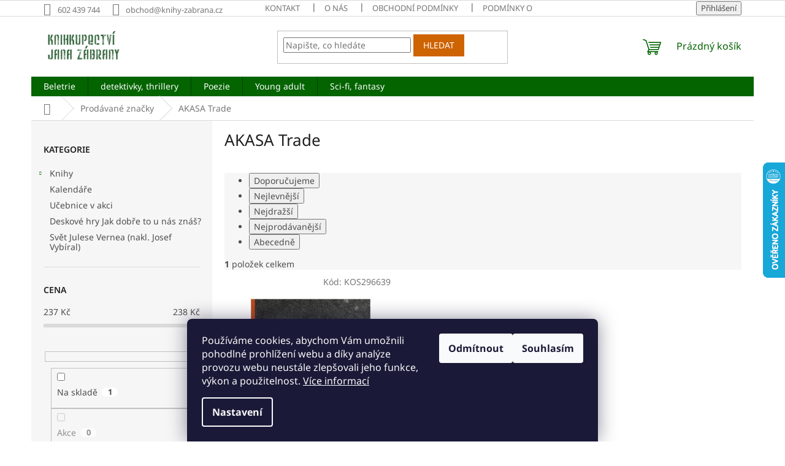

--- FILE ---
content_type: text/html; charset=utf-8
request_url: https://www.knihy-zabrana.cz/znacka/akasa-trade/
body_size: 18124
content:
<!doctype html><html lang="cs" dir="ltr" class="header-background-light external-fonts-loaded"><head><meta charset="utf-8" /><meta name="viewport" content="width=device-width,initial-scale=1" /><title>AKASA Trade - Knihkupectví Jana Zábrany</title><link rel="preconnect" href="https://cdn.myshoptet.com" /><link rel="dns-prefetch" href="https://cdn.myshoptet.com" /><link rel="preload" href="https://cdn.myshoptet.com/prj/dist/master/cms/libs/jquery/jquery-1.11.3.min.js" as="script" /><link href="https://cdn.myshoptet.com/prj/dist/master/cms/templates/frontend_templates/shared/css/font-face/noto-sans.css" rel="stylesheet"><link href="https://cdn.myshoptet.com/prj/dist/master/shop/dist/font-shoptet-11.css.62c94c7785ff2cea73b2.css" rel="stylesheet"><script>
dataLayer = [];
dataLayer.push({'shoptet' : {
    "pageId": -24,
    "pageType": "article",
    "currency": "CZK",
    "currencyInfo": {
        "decimalSeparator": ",",
        "exchangeRate": 1,
        "priceDecimalPlaces": 2,
        "symbol": "K\u010d",
        "symbolLeft": 0,
        "thousandSeparator": " "
    },
    "language": "cs",
    "projectId": 514318,
    "cartInfo": {
        "id": null,
        "freeShipping": false,
        "freeShippingFrom": 1500,
        "leftToFreeGift": {
            "formattedPrice": "0 K\u010d",
            "priceLeft": 0
        },
        "freeGift": false,
        "leftToFreeShipping": {
            "priceLeft": 1500,
            "dependOnRegion": 0,
            "formattedPrice": "1 500 K\u010d"
        },
        "discountCoupon": [],
        "getNoBillingShippingPrice": {
            "withoutVat": 0,
            "vat": 0,
            "withVat": 0
        },
        "cartItems": [],
        "taxMode": "ORDINARY"
    },
    "cart": [],
    "customer": {
        "priceRatio": 1,
        "priceListId": 1,
        "groupId": null,
        "registered": false,
        "mainAccount": false
    }
}});
dataLayer.push({'cookie_consent' : {
    "marketing": "denied",
    "analytics": "denied"
}});
document.addEventListener('DOMContentLoaded', function() {
    shoptet.consent.onAccept(function(agreements) {
        if (agreements.length == 0) {
            return;
        }
        dataLayer.push({
            'cookie_consent' : {
                'marketing' : (agreements.includes(shoptet.config.cookiesConsentOptPersonalisation)
                    ? 'granted' : 'denied'),
                'analytics': (agreements.includes(shoptet.config.cookiesConsentOptAnalytics)
                    ? 'granted' : 'denied')
            },
            'event': 'cookie_consent'
        });
    });
});
</script>
<meta property="og:type" content="website"><meta property="og:site_name" content="knihy-zabrana.cz"><meta property="og:url" content="https://www.knihy-zabrana.cz/znacka/akasa-trade/"><meta property="og:title" content="AKASA Trade - Knihkupectví Jana Zábrany"><meta name="author" content="Rodinné knihkupectví Jana Zábrany"><meta name="web_author" content="Shoptet.cz"><meta name="dcterms.rightsHolder" content="www.knihy-zabrana.cz"><meta name="robots" content="index,follow"><meta property="og:image" content="https://cdn.myshoptet.com/usr/www.knihy-zabrana.cz/user/logos/logo_male.png?t=1768558710"><meta property="og:description" content="AKASA Trade"><meta name="description" content="AKASA Trade"><style>:root {--color-primary: #036400;--color-primary-h: 118;--color-primary-s: 100%;--color-primary-l: 20%;--color-primary-hover: #036400;--color-primary-hover-h: 118;--color-primary-hover-s: 100%;--color-primary-hover-l: 20%;--color-secondary: #036400;--color-secondary-h: 118;--color-secondary-s: 100%;--color-secondary-l: 20%;--color-secondary-hover: #048000;--color-secondary-hover-h: 118;--color-secondary-hover-s: 100%;--color-secondary-hover-l: 25%;--color-tertiary: #ce6301;--color-tertiary-h: 29;--color-tertiary-s: 99%;--color-tertiary-l: 41%;--color-tertiary-hover: #ce6301;--color-tertiary-hover-h: 29;--color-tertiary-hover-s: 99%;--color-tertiary-hover-l: 41%;--color-header-background: #ffffff;--template-font: "Noto Sans";--template-headings-font: "Noto Sans";--header-background-url: none;--cookies-notice-background: #1A1937;--cookies-notice-color: #F8FAFB;--cookies-notice-button-hover: #f5f5f5;--cookies-notice-link-hover: #27263f;--templates-update-management-preview-mode-content: "Náhled aktualizací šablony je aktivní pro váš prohlížeč."}</style>
    
    <link href="https://cdn.myshoptet.com/prj/dist/master/shop/dist/main-11.less.fcb4a42d7bd8a71b7ee2.css" rel="stylesheet" />
                <link href="https://cdn.myshoptet.com/prj/dist/master/shop/dist/mobile-header-v1-11.less.1ee105d41b5f713c21aa.css" rel="stylesheet" />
    
    <script>var shoptet = shoptet || {};</script>
    <script src="https://cdn.myshoptet.com/prj/dist/master/shop/dist/main-3g-header.js.05f199e7fd2450312de2.js"></script>
<!-- User include --><!-- api 498(150) html code header -->
<script async src="https://scripts.luigisbox.tech/LBX-399664.js"></script><script type="text/javascript">const isPlpEnabled = sessionStorage.getItem('lbPlpEnabled') === 'true';if (isPlpEnabled) {const style = document.createElement("style");style.type = "text/css";style.id = "lb-plp-style";style.textContent = `body.type-category #content-wrapper,body.type-search #content-wrapper,body.type-category #content,body.type-search #content,body.type-category #content-in,body.type-search #content-in,body.type-category #main-in,body.type-search #main-in {min-height: 100vh;}body.type-category #content-wrapper > *,body.type-search #content-wrapper > *,body.type-category #content > *,body.type-search #content > *,body.type-category #content-in > *,body.type-search #content-in > *,body.type-category #main-in > *,body.type-search #main-in > * {display: none;}`;document.head.appendChild(style);}</script>
<!-- service 1794(1365) html code header -->
<link rel="stylesheet" href="https://cdn.myshoptet.com/addons/mrdomaci/upsell_frontend/styles.header.min.css?d67d0486010efd97447a024f3c5df5e49e9aef99">
<!-- project html code header -->
<style>
.box-section2 {
background-color: #f0faeb !important;
}
.type-detail .sold-out {
  display: none;
}
</style>
<!-- /User include --><link rel="shortcut icon" href="/favicon.ico" type="image/x-icon" /><link rel="canonical" href="https://www.knihy-zabrana.cz/znacka/akasa-trade/" />    <script>
        var _hwq = _hwq || [];
        _hwq.push(['setKey', 'F7664122962BB7DCE200AFFF59698756']);
        _hwq.push(['setTopPos', '200']);
        _hwq.push(['showWidget', '22']);
        (function() {
            var ho = document.createElement('script');
            ho.src = 'https://cz.im9.cz/direct/i/gjs.php?n=wdgt&sak=F7664122962BB7DCE200AFFF59698756';
            var s = document.getElementsByTagName('script')[0]; s.parentNode.insertBefore(ho, s);
        })();
    </script>
    <!-- Global site tag (gtag.js) - Google Analytics -->
    <script async src="https://www.googletagmanager.com/gtag/js?id=G-GYHFT16M6V"></script>
    <script>
        
        window.dataLayer = window.dataLayer || [];
        function gtag(){dataLayer.push(arguments);}
        

                    console.debug('default consent data');

            gtag('consent', 'default', {"ad_storage":"denied","analytics_storage":"denied","ad_user_data":"denied","ad_personalization":"denied","wait_for_update":500});
            dataLayer.push({
                'event': 'default_consent'
            });
        
        gtag('js', new Date());

        
                gtag('config', 'G-GYHFT16M6V', {"groups":"GA4","send_page_view":false,"content_group":"article","currency":"CZK","page_language":"cs"});
        
        
        
        
        
        
                    gtag('event', 'page_view', {"send_to":"GA4","page_language":"cs","content_group":"article","currency":"CZK"});
        
        
        
        
        
        
        
        
        
        
        
        
        
        document.addEventListener('DOMContentLoaded', function() {
            if (typeof shoptet.tracking !== 'undefined') {
                for (var id in shoptet.tracking.bannersList) {
                    gtag('event', 'view_promotion', {
                        "send_to": "UA",
                        "promotions": [
                            {
                                "id": shoptet.tracking.bannersList[id].id,
                                "name": shoptet.tracking.bannersList[id].name,
                                "position": shoptet.tracking.bannersList[id].position
                            }
                        ]
                    });
                }
            }

            shoptet.consent.onAccept(function(agreements) {
                if (agreements.length !== 0) {
                    console.debug('gtag consent accept');
                    var gtagConsentPayload =  {
                        'ad_storage': agreements.includes(shoptet.config.cookiesConsentOptPersonalisation)
                            ? 'granted' : 'denied',
                        'analytics_storage': agreements.includes(shoptet.config.cookiesConsentOptAnalytics)
                            ? 'granted' : 'denied',
                                                                                                'ad_user_data': agreements.includes(shoptet.config.cookiesConsentOptPersonalisation)
                            ? 'granted' : 'denied',
                        'ad_personalization': agreements.includes(shoptet.config.cookiesConsentOptPersonalisation)
                            ? 'granted' : 'denied',
                        };
                    console.debug('update consent data', gtagConsentPayload);
                    gtag('consent', 'update', gtagConsentPayload);
                    dataLayer.push(
                        { 'event': 'update_consent' }
                    );
                }
            });
        });
    </script>
</head><body class="desktop id--24 in-znacka template-11 type-manufacturer-detail multiple-columns-body columns-mobile-2 columns-3 ums_forms_redesign--off ums_a11y_category_page--on ums_discussion_rating_forms--off ums_flags_display_unification--on ums_a11y_login--on mobile-header-version-1"><noscript>
    <style>
        #header {
            padding-top: 0;
            position: relative !important;
            top: 0;
        }
        .header-navigation {
            position: relative !important;
        }
        .overall-wrapper {
            margin: 0 !important;
        }
        body:not(.ready) {
            visibility: visible !important;
        }
    </style>
    <div class="no-javascript">
        <div class="no-javascript__title">Musíte změnit nastavení vašeho prohlížeče</div>
        <div class="no-javascript__text">Podívejte se na: <a href="https://www.google.com/support/bin/answer.py?answer=23852">Jak povolit JavaScript ve vašem prohlížeči</a>.</div>
        <div class="no-javascript__text">Pokud používáte software na blokování reklam, může být nutné povolit JavaScript z této stránky.</div>
        <div class="no-javascript__text">Děkujeme.</div>
    </div>
</noscript>

        <div id="fb-root"></div>
        <script>
            window.fbAsyncInit = function() {
                FB.init({
//                    appId            : 'your-app-id',
                    autoLogAppEvents : true,
                    xfbml            : true,
                    version          : 'v19.0'
                });
            };
        </script>
        <script async defer crossorigin="anonymous" src="https://connect.facebook.net/cs_CZ/sdk.js"></script>    <div class="siteCookies siteCookies--bottom siteCookies--dark js-siteCookies" role="dialog" data-testid="cookiesPopup" data-nosnippet>
        <div class="siteCookies__form">
            <div class="siteCookies__content">
                <div class="siteCookies__text">
                    Používáme cookies, abychom Vám umožnili pohodlné prohlížení webu a díky analýze provozu webu neustále zlepšovali jeho funkce, výkon a použitelnost. <a href="/podminky-ochrany-osobnich-udaju/" target="_blank" rel="noopener noreferrer">Více informací</a>
                </div>
                <p class="siteCookies__links">
                    <button class="siteCookies__link js-cookies-settings" aria-label="Nastavení cookies" data-testid="cookiesSettings">Nastavení</button>
                </p>
            </div>
            <div class="siteCookies__buttonWrap">
                                    <button class="siteCookies__button js-cookiesConsentSubmit" value="reject" aria-label="Odmítnout cookies" data-testid="buttonCookiesReject">Odmítnout</button>
                                <button class="siteCookies__button js-cookiesConsentSubmit" value="all" aria-label="Přijmout cookies" data-testid="buttonCookiesAccept">Souhlasím</button>
            </div>
        </div>
        <script>
            document.addEventListener("DOMContentLoaded", () => {
                const siteCookies = document.querySelector('.js-siteCookies');
                document.addEventListener("scroll", shoptet.common.throttle(() => {
                    const st = document.documentElement.scrollTop;
                    if (st > 1) {
                        siteCookies.classList.add('siteCookies--scrolled');
                    } else {
                        siteCookies.classList.remove('siteCookies--scrolled');
                    }
                }, 100));
            });
        </script>
    </div>
<a href="#content" class="skip-link sr-only">Přejít na obsah</a><div class="overall-wrapper"><div class="user-action"><div class="container">
    <div class="user-action-in">
                    <div id="login" class="user-action-login popup-widget login-widget" role="dialog" aria-labelledby="loginHeading">
        <div class="popup-widget-inner">
                            <h2 id="loginHeading">Přihlášení k vašemu účtu</h2><div id="customerLogin"><form action="/action/Customer/Login/" method="post" id="formLoginIncluded" class="csrf-enabled formLogin" data-testid="formLogin"><input type="hidden" name="referer" value="" /><div class="form-group"><div class="input-wrapper email js-validated-element-wrapper no-label"><input type="email" name="email" class="form-control" autofocus placeholder="E-mailová adresa (např. jan@novak.cz)" data-testid="inputEmail" autocomplete="email" required /></div></div><div class="form-group"><div class="input-wrapper password js-validated-element-wrapper no-label"><input type="password" name="password" class="form-control" placeholder="Heslo" data-testid="inputPassword" autocomplete="current-password" required /><span class="no-display">Nemůžete vyplnit toto pole</span><input type="text" name="surname" value="" class="no-display" /></div></div><div class="form-group"><div class="login-wrapper"><button type="submit" class="btn btn-secondary btn-text btn-login" data-testid="buttonSubmit">Přihlásit se</button><div class="password-helper"><a href="/registrace/" data-testid="signup" rel="nofollow">Nová registrace</a><a href="/klient/zapomenute-heslo/" rel="nofollow">Zapomenuté heslo</a></div></div></div></form>
</div>                    </div>
    </div>

                            <div id="cart-widget" class="user-action-cart popup-widget cart-widget loader-wrapper" data-testid="popupCartWidget" role="dialog" aria-hidden="true">
    <div class="popup-widget-inner cart-widget-inner place-cart-here">
        <div class="loader-overlay">
            <div class="loader"></div>
        </div>
    </div>

    <div class="cart-widget-button">
        <a href="/kosik/" class="btn btn-conversion" id="continue-order-button" rel="nofollow" data-testid="buttonNextStep">Pokračovat do košíku</a>
    </div>
</div>
            </div>
</div>
</div><div class="top-navigation-bar" data-testid="topNavigationBar">

    <div class="container">

        <div class="top-navigation-contacts">
            <strong>Zákaznická podpora:</strong><a href="tel:602439744" class="project-phone" aria-label="Zavolat na 602439744" data-testid="contactboxPhone"><span>602 439 744</span></a><a href="mailto:obchod@knihy-zabrana.cz" class="project-email" data-testid="contactboxEmail"><span>obchod@knihy-zabrana.cz</span></a>        </div>

                            <div class="top-navigation-menu">
                <div class="top-navigation-menu-trigger"></div>
                <ul class="top-navigation-bar-menu">
                                            <li class="top-navigation-menu-item-865">
                            <a href="/clanky/kontakt/">Kontakt</a>
                        </li>
                                            <li class="top-navigation-menu-item-27">
                            <a href="/clanky/o-nas/">O nás</a>
                        </li>
                                            <li class="top-navigation-menu-item-39">
                            <a href="/clanky/obchodni-podminky/">Obchodní podmínky</a>
                        </li>
                                            <li class="top-navigation-menu-item-691">
                            <a href="/clanky/podminky-ochrany-osobnich-udaju/">Podmínky ochrany osobních údajů </a>
                        </li>
                                            <li class="top-navigation-menu-item-868">
                            <a href="/clanky/reklamace/">Reklamace a vrácení zboží</a>
                        </li>
                                    </ul>
                <ul class="top-navigation-bar-menu-helper"></ul>
            </div>
        
        <div class="top-navigation-tools top-navigation-tools--language">
            <div class="responsive-tools">
                <a href="#" class="toggle-window" data-target="search" aria-label="Hledat" data-testid="linkSearchIcon"></a>
                                                            <a href="#" class="toggle-window" data-target="login"></a>
                                                    <a href="#" class="toggle-window" data-target="navigation" aria-label="Menu" data-testid="hamburgerMenu"></a>
            </div>
                        <button class="top-nav-button top-nav-button-login toggle-window" type="button" data-target="login" aria-haspopup="dialog" aria-controls="login" aria-expanded="false" data-testid="signin"><span>Přihlášení</span></button>        </div>

    </div>

</div>
<header id="header"><div class="container navigation-wrapper">
    <div class="header-top">
        <div class="site-name-wrapper">
            <div class="site-name"><a href="/" data-testid="linkWebsiteLogo"><img src="https://cdn.myshoptet.com/usr/www.knihy-zabrana.cz/user/logos/logo_male.png" alt="Rodinné knihkupectví Jana Zábrany" fetchpriority="low" /></a></div>        </div>
        <div class="search" itemscope itemtype="https://schema.org/WebSite">
            <meta itemprop="headline" content="Prodávané značky"/><meta itemprop="url" content="https://www.knihy-zabrana.cz"/><meta itemprop="text" content="AKASA Trade"/>            <form action="/action/ProductSearch/prepareString/" method="post"
    id="formSearchForm" class="search-form compact-form js-search-main"
    itemprop="potentialAction" itemscope itemtype="https://schema.org/SearchAction" data-testid="searchForm">
    <fieldset>
        <meta itemprop="target"
            content="https://www.knihy-zabrana.cz/vyhledavani/?string={string}"/>
        <input type="hidden" name="language" value="cs"/>
        
            
<input
    type="search"
    name="string"
        class="query-input form-control search-input js-search-input"
    placeholder="Napište, co hledáte"
    autocomplete="off"
    required
    itemprop="query-input"
    aria-label="Vyhledávání"
    data-testid="searchInput"
>
            <button type="submit" class="btn btn-default" data-testid="searchBtn">Hledat</button>
        
    </fieldset>
</form>
        </div>
        <div class="navigation-buttons">
                
    <a href="/kosik/" class="btn btn-icon toggle-window cart-count" data-target="cart" data-hover="true" data-redirect="true" data-testid="headerCart" rel="nofollow" aria-haspopup="dialog" aria-expanded="false" aria-controls="cart-widget">
        
                <span class="sr-only">Nákupní košík</span>
        
            <span class="cart-price visible-lg-inline-block" data-testid="headerCartPrice">
                                    Prázdný košík                            </span>
        
    
            </a>
        </div>
    </div>
    <nav id="navigation" aria-label="Hlavní menu" data-collapsible="true"><div class="navigation-in menu"><ul class="menu-level-1" role="menubar" data-testid="headerMenuItems"><li class="menu-item-709" role="none"><a href="/beletrie/" data-testid="headerMenuItem" role="menuitem" aria-expanded="false"><b>Beletrie</b></a></li>
<li class="menu-item-769" role="none"><a href="/detektivky--thrillery/" data-testid="headerMenuItem" role="menuitem" aria-expanded="false"><b>detektivky, thrillery</b></a></li>
<li class="menu-item-718" role="none"><a href="/poezie/" data-testid="headerMenuItem" role="menuitem" aria-expanded="false"><b>Poezie</b></a></li>
<li class="menu-item-1122" role="none"><a href="/young-adult/" data-testid="headerMenuItem" role="menuitem" aria-expanded="false"><b>Young adult</b></a></li>
<li class="menu-item-766" role="none"><a href="/sci-fi--fantasy/" data-testid="headerMenuItem" role="menuitem" aria-expanded="false"><b>Sci-fi, fantasy</b></a></li>
<li class="appended-category menu-item-706 ext" role="none"><a href="/knihy/"><b>Knihy</b><span class="submenu-arrow" role="menuitem"></span></a><ul class="menu-level-2 menu-level-2-appended" role="menu"><li class="menu-item-1140" role="none"><a href="/audioknihy-2/" data-testid="headerMenuItem" role="menuitem"><span>Audioknihy</span></a></li><li class="menu-item-1143" role="none"><a href="/komiks-2/" data-testid="headerMenuItem" role="menuitem"><span>Komiks</span></a></li><li class="menu-item-1146" role="none"><a href="/humor-2/" data-testid="headerMenuItem" role="menuitem"><span>Humor</span></a></li><li class="menu-item-1156" role="none"><a href="/naucna-a-odborna-literatura/" data-testid="headerMenuItem" role="menuitem"><span>Naučná a odborná literatura</span></a></li><li class="menu-item-1192" role="none"><a href="/rodina--partnerstvi/" data-testid="headerMenuItem" role="menuitem"><span>Rodina, partnerství</span></a></li><li class="menu-item-709" role="none"><a href="/beletrie/" data-testid="headerMenuItem" role="menuitem"><span>Beletrie</span></a></li><li class="menu-item-745" role="none"><a href="/ucebnice/" data-testid="headerMenuItem" role="menuitem"><span>Učebnice</span></a></li><li class="menu-item-748" role="none"><a href="/hry--krizovky--hadanky/" data-testid="headerMenuItem" role="menuitem"><span>Hry, křížovky, hádanky</span></a></li><li class="menu-item-754" role="none"><a href="/publicistika/" data-testid="headerMenuItem" role="menuitem"><span>Publicistika</span></a></li><li class="menu-item-757" role="none"><a href="/filosofie-a-nabozenstvi/" data-testid="headerMenuItem" role="menuitem"><span>Filosofie a náboženství</span></a></li><li class="menu-item-760" role="none"><a href="/rodina--partnetrstvi/" data-testid="headerMenuItem" role="menuitem"><span>Rodina, partnetrství</span></a></li><li class="menu-item-763" role="none"><a href="/sport/" data-testid="headerMenuItem" role="menuitem"><span>Sport</span></a></li><li class="menu-item-772" role="none"><a href="/ezoterika/" data-testid="headerMenuItem" role="menuitem"><span>Ezoterika</span></a></li><li class="menu-item-742" role="none"><a href="/zdravi--medicina/" data-testid="headerMenuItem" role="menuitem"><span>Zdraví, medicína</span></a></li><li class="menu-item-739" role="none"><a href="/cestovani/" data-testid="headerMenuItem" role="menuitem"><span>Cestování</span></a></li><li class="menu-item-718" role="none"><a href="/poezie/" data-testid="headerMenuItem" role="menuitem"><span>Poezie</span></a></li><li class="menu-item-721" role="none"><a href="/pro-deti-a-mladez/" data-testid="headerMenuItem" role="menuitem"><span>Pro děti a mládež</span></a></li><li class="menu-item-724" role="none"><a href="/umeni/" data-testid="headerMenuItem" role="menuitem"><span>Umění</span></a></li><li class="menu-item-727" role="none"><a href="/faktografie-a-historie/" data-testid="headerMenuItem" role="menuitem"><span>Faktografie a historie</span></a></li><li class="menu-item-730" role="none"><a href="/kucharky-a-napoje/" data-testid="headerMenuItem" role="menuitem"><span>Kuchařky a nápoje</span></a></li><li class="menu-item-733" role="none"><a href="/osobnosti-a-osudy/" data-testid="headerMenuItem" role="menuitem"><span>Osobnosti a osudy</span></a></li><li class="menu-item-736" role="none"><a href="/vychova-a-pedagogika/" data-testid="headerMenuItem" role="menuitem"><span>Výchova a pedagogika</span></a></li><li class="menu-item-778" role="none"><a href="/zpevniky--hudebniny/" data-testid="headerMenuItem" role="menuitem"><span>Zpěvníky, hudebniny</span></a></li></ul></li><li class="appended-category menu-item-1259" role="none"><a href="/kalendare/"><b>Kalendáře</b></a></li><li class="appended-category menu-item-1261" role="none"><a href="/akce-jazykove-ucebnice/"><b>Učebnice v akci</b></a></li><li class="appended-category menu-item-1268" role="none"><a href="/deskove-hry/"><b>Deskové hry Jak dobře to u nás znáš?</b></a></li><li class="appended-category menu-item-1280" role="none"><a href="/svet-julese-vernea--nakl--josef-vybiral/"><b>Svět Julese Vernea (nakl. Josef Vybíral)</b></a></li></ul>
    <ul class="navigationActions" role="menu">
                            <li role="none">
                                    <a href="/login/?backTo=%2Fznacka%2Fakasa-trade%2F" rel="nofollow" data-testid="signin" role="menuitem"><span>Přihlášení</span></a>
                            </li>
                        </ul>
</div><span class="navigation-close"></span></nav><div class="menu-helper" data-testid="hamburgerMenu"><span>Více</span></div>
</div></header><!-- / header -->


                    <div class="container breadcrumbs-wrapper">
            <div class="breadcrumbs navigation-home-icon-wrapper" itemscope itemtype="https://schema.org/BreadcrumbList">
                                                                            <span id="navigation-first" data-basetitle="Rodinné knihkupectví Jana Zábrany" itemprop="itemListElement" itemscope itemtype="https://schema.org/ListItem">
                <a href="/" itemprop="item" class="navigation-home-icon"><span class="sr-only" itemprop="name">Domů</span></a>
                <span class="navigation-bullet">/</span>
                <meta itemprop="position" content="1" />
            </span>
                                <span id="navigation-1" itemprop="itemListElement" itemscope itemtype="https://schema.org/ListItem">
                <a href="/clanky/znacka/" itemprop="item" data-testid="breadcrumbsSecondLevel"><span itemprop="name">Prodávané značky</span></a>
                <span class="navigation-bullet">/</span>
                <meta itemprop="position" content="2" />
            </span>
                                            <span id="navigation-2" itemprop="itemListElement" itemscope itemtype="https://schema.org/ListItem" data-testid="breadcrumbsLastLevel">
                <meta itemprop="item" content="https://www.knihy-zabrana.cz/znacka/akasa-trade/" />
                <meta itemprop="position" content="3" />
                <span itemprop="name" data-title="AKASA Trade">AKASA Trade</span>
            </span>
            </div>
        </div>
    
<div id="content-wrapper" class="container content-wrapper">
    
    <div class="content-wrapper-in">
                                                <aside class="sidebar sidebar-left"  data-testid="sidebarMenu">
                                                                                                <div class="sidebar-inner">
                                                                                                        <div class="box box-bg-variant box-categories">    <div class="skip-link__wrapper">
        <span id="categories-start" class="skip-link__target js-skip-link__target sr-only" tabindex="-1">&nbsp;</span>
        <a href="#categories-end" class="skip-link skip-link--start sr-only js-skip-link--start">Přeskočit kategorie</a>
    </div>

<h4>Kategorie</h4>


<div id="categories"><div class="categories cat-01 expandable external" id="cat-706"><div class="topic"><a href="/knihy/">Knihy<span class="cat-trigger">&nbsp;</span></a></div>

    </div><div class="categories cat-02 expanded" id="cat-1259"><div class="topic"><a href="/kalendare/">Kalendáře<span class="cat-trigger">&nbsp;</span></a></div></div><div class="categories cat-01 expanded" id="cat-1261"><div class="topic"><a href="/akce-jazykove-ucebnice/">Učebnice v akci<span class="cat-trigger">&nbsp;</span></a></div></div><div class="categories cat-02 expanded" id="cat-1268"><div class="topic"><a href="/deskove-hry/">Deskové hry Jak dobře to u nás znáš?<span class="cat-trigger">&nbsp;</span></a></div></div><div class="categories cat-01 expanded" id="cat-1280"><div class="topic"><a href="/svet-julese-vernea--nakl--josef-vybiral/">Svět Julese Vernea (nakl. Josef Vybíral)<span class="cat-trigger">&nbsp;</span></a></div></div>        </div>

    <div class="skip-link__wrapper">
        <a href="#categories-start" class="skip-link skip-link--end sr-only js-skip-link--end" tabindex="-1" hidden>Přeskočit kategorie</a>
        <span id="categories-end" class="skip-link__target js-skip-link__target sr-only" tabindex="-1">&nbsp;</span>
    </div>
</div>
                                                                                                            <div class="box box-bg-default box-sm box-filters"><div id="filters-default-position" data-filters-default-position="left"></div><div class="filters-wrapper"><div class="filters-unveil-button-wrapper" data-testid='buttonOpenFilter'><a href="#" class="btn btn-default unveil-button" data-unveil="filters" data-text="Zavřít filtr">Otevřít filtr </a></div><div id="filters" class="filters"><div class="slider-wrapper"><h4><span>Cena</span></h4><div class="slider-header"><span class="from"><span id="min">237</span> Kč</span><span class="to"><span id="max">238</span> Kč</span></div><div class="slider-content"><div id="slider" class="param-price-filter"></div></div><span id="currencyExchangeRate" class="no-display">1</span><span id="categoryMinValue" class="no-display">237</span><span id="categoryMaxValue" class="no-display">238</span></div><form action="/action/ProductsListing/setPriceFilter/" method="post" id="price-filter-form"><fieldset id="price-filter"><input type="hidden" value="237" name="priceMin" id="price-value-min" /><input type="hidden" value="238" name="priceMax" id="price-value-max" /><input type="hidden" name="referer" value="/znacka/akasa-trade/" /></fieldset></form><div class="filter-sections"><div class="filter-section filter-section-boolean"><div class="param-filter-top"><form action="/action/ProductsListing/setStockFilter/" method="post"><fieldset><div><input type="checkbox" value="1" name="stock" id="stock" data-url="https://www.knihy-zabrana.cz/znacka/akasa-trade/?stock=1" data-filter-id="1" data-filter-code="stock"  autocomplete="off" /><label for="stock" class="filter-label">Na skladě <span class="filter-count">1</span></label></div><input type="hidden" name="referer" value="/znacka/akasa-trade/" /></fieldset></form><form action="/action/ProductsListing/setDoubledotFilter/" method="post"><fieldset><div><input data-url="https://www.knihy-zabrana.cz/znacka/akasa-trade/?dd=1" data-filter-id="1" data-filter-code="dd" type="checkbox" name="dd[]" id="dd[]1" value="1"  disabled="disabled" autocomplete="off" /><label for="dd[]1" class="filter-label disabled ">Akce<span class="filter-count">0</span></label></div><div><input data-url="https://www.knihy-zabrana.cz/znacka/akasa-trade/?dd=2" data-filter-id="2" data-filter-code="dd" type="checkbox" name="dd[]" id="dd[]2" value="2"  disabled="disabled" autocomplete="off" /><label for="dd[]2" class="filter-label disabled ">Novinka<span class="filter-count">0</span></label></div><div><input data-url="https://www.knihy-zabrana.cz/znacka/akasa-trade/?dd=3" data-filter-id="3" data-filter-code="dd" type="checkbox" name="dd[]" id="dd[]3" value="3"  disabled="disabled" autocomplete="off" /><label for="dd[]3" class="filter-label disabled ">Tip<span class="filter-count">0</span></label></div><input type="hidden" name="referer" value="/znacka/akasa-trade/" /></fieldset></form></div></div></div></div></div></div>
                                                                                                                                        <div class="box box-bg-variant box-sm box-section4">
                            
        <h4><span>MIMOBĚŽNĚ</span></h4>
                    <div class="news-item-widget">
                                <h5 >
                <a href="/rubriky/mimobezne/https-www-knihy-zabrana-cz-znacka-trystero-/" target="_blank">nakladatelství TRYSTERO</a></h5>
                                            </div>
                    <div class="news-item-widget">
                                <h5 >
                <a href="https://www.knihy-zabrana.cz/znacka/archizoom-books/" target="_blank">Archizoom Books</a></h5>
                                            </div>
                    <div class="news-item-widget">
                                <h5 >
                <a href="/rubriky/mimobezne/nakladatelstvi-adolescent/" target="_blank">Nakladatelství Adolescent</a></h5>
                                            </div>
                            <a class="btn btn-default" href="/rubriky/mimobezne/">Archiv</a>
            

                    </div>
                                                                                                                                                                                                                                    <div class="box box-bg-default box-sm box-facebook">            <div id="facebookWidget">
            <h4><span>Facebook</span></h4>
            <div class="fb-page" data-href="https://www.facebook.com/Knihkupectv%C3%AD-Jana-Z%C3%A1brany-282016371963351" data-hide-cover="true" data-show-facepile="true" data-show-posts="true" data-width="300" data-height="398" style="overflow:hidden"><div class="fb-xfbml-parse-ignore"><blockquote cite="https://www.facebook.com/Knihkupectv%C3%AD-Jana-Z%C3%A1brany-282016371963351"><a href="https://www.facebook.com/Knihkupectv%C3%AD-Jana-Z%C3%A1brany-282016371963351">Rodinné knihkupectví Jana Zábrany</a></blockquote></div></div>

        </div>
    </div>
                                                                                                            <div class="box box-bg-variant box-sm box-instagram">            <h4><span>Instagram</span></h4>
        <div class="instagram-widget columns-3">
            <a href="https://www.instagram.com/p/DS1wKymjaTl/" target="_blank">
            <img
                                    src="[data-uri]"
                                            data-src="https://cdn.myshoptet.com/usr/www.knihy-zabrana.cz/user/system/instagram/320_607627030_1304619261470395_5937883187729962757_n.jpg"
                                                    alt="Milí přátelé, rádi bychom vám oznámili pracovní dobu našeho kamenného Knihkupectví Jana Zábrany v příštích dnech: PONDĚLÍ..."
                                    data-thumbnail-small="https://cdn.myshoptet.com/usr/www.knihy-zabrana.cz/user/system/instagram/320_607627030_1304619261470395_5937883187729962757_n.jpg"
                    data-thumbnail-medium="https://cdn.myshoptet.com/usr/www.knihy-zabrana.cz/user/system/instagram/658_607627030_1304619261470395_5937883187729962757_n.jpg"
                            />
        </a>
            <a href="https://www.instagram.com/p/DSJ3wvcDdOW/" target="_blank">
            <img
                                    src="[data-uri]"
                                            data-src="https://cdn.myshoptet.com/usr/www.knihy-zabrana.cz/user/system/instagram/320_598361577_1292469972685324_9070057150798394561_n.jpg"
                                                    alt="Štědrý den je za rohem a už nás čekají jen dvě neděle... STŘÍBRNÁ🥈 a ZLATÁ🥇. Obě tyto neděle máme pro vás naše..."
                                    data-thumbnail-small="https://cdn.myshoptet.com/usr/www.knihy-zabrana.cz/user/system/instagram/320_598361577_1292469972685324_9070057150798394561_n.jpg"
                    data-thumbnail-medium="https://cdn.myshoptet.com/usr/www.knihy-zabrana.cz/user/system/instagram/658_598361577_1292469972685324_9070057150798394561_n.jpg"
                            />
        </a>
            <a href="https://www.instagram.com/p/DR32NzeCK0K/" target="_blank">
            <img
                                    src="[data-uri]"
                                            data-src="https://cdn.myshoptet.com/usr/www.knihy-zabrana.cz/user/system/instagram/320_594957686_1287485303183791_7973984194389550097_n.jpg"
                                                    alt="Mohly obyčejné kočky zasáhnout do leteckých soubojů druhé světové války? Jasně že mohly! A dokonce zásadně! Podle nás,..."
                                    data-thumbnail-small="https://cdn.myshoptet.com/usr/www.knihy-zabrana.cz/user/system/instagram/320_594957686_1287485303183791_7973984194389550097_n.jpg"
                    data-thumbnail-medium="https://cdn.myshoptet.com/usr/www.knihy-zabrana.cz/user/system/instagram/658_594957686_1287485303183791_7973984194389550097_n.jpg"
                            />
        </a>
            <a href="https://www.instagram.com/p/DRl7hMjj5QY/" target="_blank">
            <img
                                    src="[data-uri]"
                                            data-src="https://cdn.myshoptet.com/usr/www.knihy-zabrana.cz/user/system/instagram/320_590751172_1282595287006126_894389759330025987_n.jpg"
                                                    alt="Dnes je prý v některých krámech Blek Frajdý⚫️. Jakože jindy a jinam ani lidé nemají chodit. No, v našem rodinném..."
                                    data-thumbnail-small="https://cdn.myshoptet.com/usr/www.knihy-zabrana.cz/user/system/instagram/320_590751172_1282595287006126_894389759330025987_n.jpg"
                    data-thumbnail-medium="https://cdn.myshoptet.com/usr/www.knihy-zabrana.cz/user/system/instagram/658_590751172_1282595287006126_894389759330025987_n.jpg"
                            />
        </a>
            <a href="https://www.instagram.com/p/DQ3lMXnjfNq/" target="_blank">
            <img
                                    src="[data-uri]"
                                            data-src="https://cdn.myshoptet.com/usr/www.knihy-zabrana.cz/user/system/instagram/320_581219811_1268736918391963_6810375980646818667_n.jpg"
                                                    alt="VÁCLAV HAVEL v komiksu, DANA DRÁBOVÁ v rozhovoru a JO NESBO v románovém psychopekle. hezký čas padajícího listí vám přeje..."
                                    data-thumbnail-small="https://cdn.myshoptet.com/usr/www.knihy-zabrana.cz/user/system/instagram/320_581219811_1268736918391963_6810375980646818667_n.jpg"
                    data-thumbnail-medium="https://cdn.myshoptet.com/usr/www.knihy-zabrana.cz/user/system/instagram/658_581219811_1268736918391963_6810375980646818667_n.jpg"
                            />
        </a>
            <a href="https://www.instagram.com/p/DQ2BJweDbn5/" target="_blank">
            <img
                                    src="[data-uri]"
                                            data-src="https://cdn.myshoptet.com/usr/www.knihy-zabrana.cz/user/system/instagram/320_581143859_1268752735057048_2703237289096824262_n.jpg"
                                                    alt="VÁCLAV HAVEL v komiksu, DANA DRÁBOVÁ v rozhovoru, JO NESBO v psychopekle. Krásný čas padajícího listí vám přeje vaše..."
                                    data-thumbnail-small="https://cdn.myshoptet.com/usr/www.knihy-zabrana.cz/user/system/instagram/320_581143859_1268752735057048_2703237289096824262_n.jpg"
                    data-thumbnail-medium="https://cdn.myshoptet.com/usr/www.knihy-zabrana.cz/user/system/instagram/658_581143859_1268752735057048_2703237289096824262_n.jpg"
                            />
        </a>
            <a href="https://www.instagram.com/p/DOgQNIxjMzv/" target="_blank">
            <img
                                    src="[data-uri]"
                                            data-src="https://cdn.myshoptet.com/usr/www.knihy-zabrana.cz/user/system/instagram/320_545945916_1219365796662409_4544142353163535021_n.jpg"
                                                    alt="ZÁBRANOVO A MAGOROVO ZÁŘÍ PŘEDSTAVUJEME: 𝐌𝐨𝐧𝐢𝐤𝐚 𝐍𝐚𝐜̌𝐞𝐯𝐚 🎶 🕗𝐨𝐝 𝟐𝟎 𝐝𝐨 𝟐𝟏 𝐡𝐨𝐝𝐢𝐧 Projekt jedné z nejvýraznějších a..."
                                    data-thumbnail-small="https://cdn.myshoptet.com/usr/www.knihy-zabrana.cz/user/system/instagram/320_545945916_1219365796662409_4544142353163535021_n.jpg"
                    data-thumbnail-medium="https://cdn.myshoptet.com/usr/www.knihy-zabrana.cz/user/system/instagram/658_545945916_1219365796662409_4544142353163535021_n.jpg"
                            />
        </a>
            <a href="https://www.instagram.com/p/DOXuRUwjZLk/" target="_blank">
            <img
                                    src="[data-uri]"
                                            data-src="https://cdn.myshoptet.com/usr/www.knihy-zabrana.cz/user/system/instagram/320_545825969_1216493616949627_1631618922802984493_n.jpg"
                                                    alt="Kóóónečně... a odměnou za trpělivost bude sleva 2️⃣0️⃣ % pro všechny do konce tohoto týdne, 14. září🥰. A to, jak v našem..."
                                    data-thumbnail-small="https://cdn.myshoptet.com/usr/www.knihy-zabrana.cz/user/system/instagram/320_545825969_1216493616949627_1631618922802984493_n.jpg"
                    data-thumbnail-medium="https://cdn.myshoptet.com/usr/www.knihy-zabrana.cz/user/system/instagram/658_545825969_1216493616949627_1631618922802984493_n.jpg"
                            />
        </a>
            <a href="https://www.instagram.com/p/DOQDLndjCvA/" target="_blank">
            <img
                                    src="[data-uri]"
                                            data-src="https://cdn.myshoptet.com/usr/www.knihy-zabrana.cz/user/system/instagram/320_545230871_1214574997141489_5220645128511985980_n.jpg"
                                                    alt="PŘEDSTAVUJEME: 𝐏𝐞𝐭𝐫 𝐋𝐢𝐧𝐡𝐚𝐫𝐭 🎶 🕔na Zábranově a Magorově září v Humpolci 𝐨𝐝 𝟏𝟗.𝟑𝟎 𝐝𝐨 𝟐𝟎.𝟑𝟎 𝐡𝐨𝐝𝐢𝐧 Jsem písničkář, poutník,..."
                                    data-thumbnail-small="https://cdn.myshoptet.com/usr/www.knihy-zabrana.cz/user/system/instagram/320_545230871_1214574997141489_5220645128511985980_n.jpg"
                    data-thumbnail-medium="https://cdn.myshoptet.com/usr/www.knihy-zabrana.cz/user/system/instagram/658_545230871_1214574997141489_5220645128511985980_n.jpg"
                            />
        </a>
        <div class="instagram-follow-btn">
        <span>
            <a href="https://www.instagram.com/knihkupectvijanazabrany/" target="_blank">
                Sledovat na Instagramu            </a>
        </span>
    </div>
</div>

    </div>
                                                                                                                                    </div>
                                                            </aside>
                            <main id="content" class="content narrow">
                                <div class="manufacturerDetail">
        <h1 class="category-title" data-testid="titleCategory">AKASA Trade</h1>
                
    </div>
    <div id="filters-wrapper"></div>
                                            <div id="category-header" class="category-header">
    <div class="listSorting js-listSorting">
        <h2 class="sr-only" id="listSortingHeading">Řazení produktů</h2>
        <ul class="listSorting__controls" aria-labelledby="listSortingHeading">
                                            <li>
                    <button
                        type="button"
                        id="listSortingControl--date"
                        class="listSorting__control listSorting__control--current"
                        data-sort="-date"
                        data-url="https://www.knihy-zabrana.cz/znacka/akasa-trade/?order=-date"
                        aria-label="Doporučujeme - Aktuálně nastavené řazení" aria-disabled="true">
                        Doporučujeme
                    </button>
                </li>
                                            <li>
                    <button
                        type="button"
                        id="listSortingControl-price"
                        class="listSorting__control"
                        data-sort="price"
                        data-url="https://www.knihy-zabrana.cz/znacka/akasa-trade/?order=price"
                        >
                        Nejlevnější
                    </button>
                </li>
                                            <li>
                    <button
                        type="button"
                        id="listSortingControl--price"
                        class="listSorting__control"
                        data-sort="-price"
                        data-url="https://www.knihy-zabrana.cz/znacka/akasa-trade/?order=-price"
                        >
                        Nejdražší
                    </button>
                </li>
                                            <li>
                    <button
                        type="button"
                        id="listSortingControl-bestseller"
                        class="listSorting__control"
                        data-sort="bestseller"
                        data-url="https://www.knihy-zabrana.cz/znacka/akasa-trade/?order=bestseller"
                        >
                        Nejprodávanější
                    </button>
                </li>
                                            <li>
                    <button
                        type="button"
                        id="listSortingControl-name"
                        class="listSorting__control"
                        data-sort="name"
                        data-url="https://www.knihy-zabrana.cz/znacka/akasa-trade/?order=name"
                        >
                        Abecedně
                    </button>
                </li>
                    </ul>
    </div>

            <div class="listItemsTotal">
            <strong>1</strong> položek celkem        </div>
    </div>
                                    
            <h2 id="productsListHeading" class="sr-only" tabindex="-1">Výpis produktů</h2>

            <div id="products" class="products products-page products-block" data-testid="productCards">
                                    
        
                                                            <div class="product">
    <div class="p" data-micro="product" data-micro-product-id="752882" data-micro-identifier="ad43fbe2-daa9-11f0-801d-2660620d2fdd" data-testid="productItem">
                    <a href="/shorime-na-vlnach/" class="image">
                <img src="https://cdn.myshoptet.com/usr/www.knihy-zabrana.cz/user/shop/detail/752882_639-bg.jpg?69419f32
" alt="639 bg" data-micro-image="https://cdn.myshoptet.com/usr/www.knihy-zabrana.cz/user/shop/big/752882_639-bg.jpg?69419f32" width="423" height="564"  fetchpriority="high" />
                                    <meta id="ogImage" property="og:image" content="https://cdn.myshoptet.com/usr/www.knihy-zabrana.cz/user/shop/big/752882_639-bg.jpg?69419f32" />
                                                                                                                                    
    

    


            </a>
        
        <div class="p-in">

            <div class="p-in-in">
                <a href="/shorime-na-vlnach/" class="name" data-micro="url">
                    <span data-micro="name" data-testid="productCardName">
                          Shoříme na vlnách                    </span>
                </a>
                
            <div class="ratings-wrapper">
                                       <div class="stars-placeholder"></div>
               
                        <div class="availability">
            <span>
                Skladem - dodání do 4. dnů            </span>
                                                            </div>
            </div>
    
                            </div>

            <div class="p-bottom">
                
                <div data-micro="offer"
    data-micro-price="237.00"
    data-micro-price-currency="CZK"
>
                    <div class="prices">
                                                                                
                        
                        
                        
            <div class="price price-final" data-testid="productCardPrice">
        <strong>
                                        237 Kč
                    </strong>
            

        
    </div>


                        

                    </div>

                    

                                            <div class="p-tools">
                                                            <form action="/action/Cart/addCartItem/" method="post" class="pr-action csrf-enabled">
                                    <input type="hidden" name="language" value="cs" />
                                                                            <input type="hidden" name="priceId" value="745277" />
                                                                        <input type="hidden" name="productId" value="752882" />
                                                                            
<input type="hidden" name="amount" value="1" autocomplete="off" />
                                                                        <button type="submit" class="btn btn-cart add-to-cart-button" data-testid="buttonAddToCart" aria-label="Do košíku Shoříme na vlnách"><span>Do košíku</span></button>
                                </form>
                                                                                    
    
                                                    </div>
                    
                                                        

                </div>

            </div>

        </div>

        
    

                    <span class="p-code">
            Kód: <span data-micro="sku">KOS296639</span>
        </span>
    
    </div>
</div>
                                </div>
        

        <div class="listingControls" aria-labelledby="listingControlsHeading">
    <h3 id="listingControlsHeading" class="sr-only">Ovládací prvky výpisu</h3>

    
    <div class="itemsTotal">
        <strong>1</strong> položek celkem    </div>

    </div>
                        </main>
    </div>
    
            
    
</div>
        
        
                            <footer id="footer">
                    <h2 class="sr-only">Zápatí</h2>
                    
                                                                <div class="container footer-rows">
                            
    

<div class="site-name"><a href="/" data-testid="linkWebsiteLogo"><img src="data:image/svg+xml,%3Csvg%20width%3D%221%22%20height%3D%221%22%20xmlns%3D%22http%3A%2F%2Fwww.w3.org%2F2000%2Fsvg%22%3E%3C%2Fsvg%3E" alt="Rodinné knihkupectví Jana Zábrany" data-src="https://cdn.myshoptet.com/usr/www.knihy-zabrana.cz/user/logos/logo_male.png" fetchpriority="low" /></a></div>
<div class="custom-footer elements-3">
                    
                
        <div class="custom-footer__contact ">
                                                                                                            <h4><span>Kontakt</span></h4>


    <div class="contact-box no-image" data-testid="contactbox">
                
        <ul>
                            <li>
                    <span class="mail" data-testid="contactboxEmail">
                                                    <a href="mailto:obchod&#64;knihy-zabrana.cz">obchod<!---->&#64;<!---->knihy-zabrana.cz</a>
                                            </span>
                </li>
            
                            <li>
                    <span class="tel">
                                                                                <a href="tel:602439744" aria-label="Zavolat na 602439744" data-testid="contactboxPhone">
                                602 439 744
                            </a>
                                            </span>
                </li>
            
            
            

                                    <li>
                        <span class="facebook">
                            <a href="https://www.facebook.com/Knihkupectv%C3%AD-Jana-Z%C3%A1brany-282016371963351" title="Facebook" target="_blank" data-testid="contactboxFacebook">
                                                                Facebook
                                                            </a>
                        </span>
                    </li>
                
                
                
                
                
                
                
            

        </ul>

    </div>


<script type="application/ld+json">
    {
        "@context" : "https://schema.org",
        "@type" : "Organization",
        "name" : "Rodinné knihkupectví Jana Zábrany",
        "url" : "https://www.knihy-zabrana.cz",
                "employee" : "Karel Kratochvíl",
                    "email" : "obchod@knihy-zabrana.cz",
                            "telephone" : "602 439 744",
                                
                                                                        "sameAs" : ["https://www.facebook.com/Knihkupectv%C3%AD-Jana-Z%C3%A1brany-282016371963351\", \"\", \""]
            }
</script>

                                                        </div>
                    
                
        <div class="custom-footer__newsletter extended">
                                                                                                                <div class="newsletter-header">
        <h4 class="topic"><span>Odebírat newsletter</span></h4>
        
    </div>
            <form action="/action/MailForm/subscribeToNewsletters/" method="post" id="formNewsletterWidget" class="subscribe-form compact-form">
    <fieldset>
        <input type="hidden" name="formId" value="2" />
                <span class="no-display">Nevyplňujte toto pole:</span>
        <input type="text" name="surname" class="no-display" />
        <div class="validator-msg-holder js-validated-element-wrapper">
            <input type="email" name="email" class="form-control" placeholder="Vaše e-mailová adresa" required />
        </div>
                                <br />
            <div>
                                    <div class="form-group js-validated-element-wrapper consents consents-first">
            <input
                type="hidden"
                name="consents[]"
                id="newsletterWidgetConsents31"
                value="31"
                                                        data-special-message="validatorConsent"
                            />
                                        <label for="newsletterWidgetConsents31" class="whole-width">
                                        Vložením e-mailu souhlasíte s <a href="/podminky-ochrany-osobnich-udaju/" rel="noopener noreferrer">podmínkami ochrany osobních údajů</a>
                </label>
                    </div>
                </div>
                        <button type="submit" class="btn btn-default btn-arrow-right"><span class="sr-only">Přihlásit se</span></button>
    </fieldset>
</form>

    
                                                        </div>
                    
                
        <div class="custom-footer__articles ">
                                                                                                                        <h4><span>Informace pro vás</span></h4>
    <ul>
                    <li><a href="/clanky/kontakt/">Kontakt</a></li>
                    <li><a href="/clanky/o-nas/">O nás</a></li>
                    <li><a href="/clanky/obchodni-podminky/">Obchodní podmínky</a></li>
                    <li><a href="/clanky/podminky-ochrany-osobnich-udaju/">Podmínky ochrany osobních údajů </a></li>
                    <li><a href="/clanky/reklamace/">Reklamace a vrácení zboží</a></li>
            </ul>

                                                        </div>
    </div>
                        </div>
                                        
            
                    
                        <div class="container footer-bottom">
                            <span id="signature" style="display: inline-block !important; visibility: visible !important;"><a href="https://www.shoptet.cz/?utm_source=footer&utm_medium=link&utm_campaign=create_by_shoptet" class="image" target="_blank"><img src="data:image/svg+xml,%3Csvg%20width%3D%2217%22%20height%3D%2217%22%20xmlns%3D%22http%3A%2F%2Fwww.w3.org%2F2000%2Fsvg%22%3E%3C%2Fsvg%3E" data-src="https://cdn.myshoptet.com/prj/dist/master/cms/img/common/logo/shoptetLogo.svg" width="17" height="17" alt="Shoptet" class="vam" fetchpriority="low" /></a><a href="https://www.shoptet.cz/?utm_source=footer&utm_medium=link&utm_campaign=create_by_shoptet" class="title" target="_blank">Vytvořil Shoptet</a></span>
                            <span class="copyright" data-testid="textCopyright">
                                Copyright 2026 <strong>Rodinné knihkupectví Jana Zábrany</strong>. Všechna práva vyhrazena.                                                                    <a href="#" class="cookies-settings js-cookies-settings" data-testid="cookiesSettings">Upravit nastavení cookies</a>
                                                            </span>
                        </div>
                    
                    
                                            
                </footer>
                <!-- / footer -->
                    
        </div>
        <!-- / overall-wrapper -->

                    <script src="https://cdn.myshoptet.com/prj/dist/master/cms/libs/jquery/jquery-1.11.3.min.js"></script>
                <script>var shoptet = shoptet || {};shoptet.abilities = {"about":{"generation":3,"id":"11"},"config":{"category":{"product":{"image_size":"detail"}},"navigation_breakpoint":767,"number_of_active_related_products":4,"product_slider":{"autoplay":false,"autoplay_speed":3000,"loop":true,"navigation":true,"pagination":true,"shadow_size":0}},"elements":{"recapitulation_in_checkout":true},"feature":{"directional_thumbnails":false,"extended_ajax_cart":false,"extended_search_whisperer":false,"fixed_header":false,"images_in_menu":true,"product_slider":false,"simple_ajax_cart":true,"smart_labels":false,"tabs_accordion":false,"tabs_responsive":true,"top_navigation_menu":true,"user_action_fullscreen":false}};shoptet.design = {"template":{"name":"Classic","colorVariant":"11-three"},"layout":{"homepage":"catalog4","subPage":"catalog4","productDetail":"catalog4"},"colorScheme":{"conversionColor":"#036400","conversionColorHover":"#048000","color1":"#036400","color2":"#036400","color3":"#ce6301","color4":"#ce6301"},"fonts":{"heading":"Noto Sans","text":"Noto Sans"},"header":{"backgroundImage":null,"image":null,"logo":"https:\/\/www.knihy-zabrana.czuser\/logos\/logo_male.png","color":"#ffffff"},"background":{"enabled":false,"color":null,"image":null}};shoptet.config = {};shoptet.events = {};shoptet.runtime = {};shoptet.content = shoptet.content || {};shoptet.updates = {};shoptet.messages = [];shoptet.messages['lightboxImg'] = "Obrázek";shoptet.messages['lightboxOf'] = "z";shoptet.messages['more'] = "Více";shoptet.messages['cancel'] = "Zrušit";shoptet.messages['removedItem'] = "Položka byla odstraněna z košíku.";shoptet.messages['discountCouponWarning'] = "Zapomněli jste uplatnit slevový kupón. Pro pokračování jej uplatněte pomocí tlačítka vedle vstupního pole, nebo jej smažte.";shoptet.messages['charsNeeded'] = "Prosím, použijte minimálně 3 znaky!";shoptet.messages['invalidCompanyId'] = "Neplané IČ, povoleny jsou pouze číslice";shoptet.messages['needHelp'] = "Potřebujete pomoc?";shoptet.messages['showContacts'] = "Zobrazit kontakty";shoptet.messages['hideContacts'] = "Skrýt kontakty";shoptet.messages['ajaxError'] = "Došlo k chybě; obnovte prosím stránku a zkuste to znovu.";shoptet.messages['variantWarning'] = "Zvolte prosím variantu produktu.";shoptet.messages['chooseVariant'] = "Zvolte variantu";shoptet.messages['unavailableVariant'] = "Tato varianta není dostupná a není možné ji objednat.";shoptet.messages['withVat'] = "včetně DPH";shoptet.messages['withoutVat'] = "bez DPH";shoptet.messages['toCart'] = "Do košíku";shoptet.messages['emptyCart'] = "Prázdný košík";shoptet.messages['change'] = "Změnit";shoptet.messages['chosenBranch'] = "Zvolená pobočka";shoptet.messages['validatorRequired'] = "Povinné pole";shoptet.messages['validatorEmail'] = "Prosím vložte platnou e-mailovou adresu";shoptet.messages['validatorUrl'] = "Prosím vložte platnou URL adresu";shoptet.messages['validatorDate'] = "Prosím vložte platné datum";shoptet.messages['validatorNumber'] = "Vložte číslo";shoptet.messages['validatorDigits'] = "Prosím vložte pouze číslice";shoptet.messages['validatorCheckbox'] = "Zadejte prosím všechna povinná pole";shoptet.messages['validatorConsent'] = "Bez souhlasu nelze odeslat.";shoptet.messages['validatorPassword'] = "Hesla se neshodují";shoptet.messages['validatorInvalidPhoneNumber'] = "Vyplňte prosím platné telefonní číslo bez předvolby.";shoptet.messages['validatorInvalidPhoneNumberSuggestedRegion'] = "Neplatné číslo — navržený region: %1";shoptet.messages['validatorInvalidCompanyId'] = "Neplatné IČ, musí být ve tvaru jako %1";shoptet.messages['validatorFullName'] = "Nezapomněli jste příjmení?";shoptet.messages['validatorHouseNumber'] = "Prosím zadejte správné číslo domu";shoptet.messages['validatorZipCode'] = "Zadané PSČ neodpovídá zvolené zemi";shoptet.messages['validatorShortPhoneNumber'] = "Telefonní číslo musí mít min. 8 znaků";shoptet.messages['choose-personal-collection'] = "Prosím vyberte místo doručení u osobního odběru, není zvoleno.";shoptet.messages['choose-external-shipping'] = "Upřesněte prosím vybraný způsob dopravy";shoptet.messages['choose-ceska-posta'] = "Pobočka České Pošty není určena, zvolte prosím některou";shoptet.messages['choose-hupostPostaPont'] = "Pobočka Maďarské pošty není vybrána, zvolte prosím nějakou";shoptet.messages['choose-postSk'] = "Pobočka Slovenské pošty není zvolena, vyberte prosím některou";shoptet.messages['choose-ulozenka'] = "Pobočka Uloženky nebyla zvolena, prosím vyberte některou";shoptet.messages['choose-zasilkovna'] = "Pobočka Zásilkovny nebyla zvolena, prosím vyberte některou";shoptet.messages['choose-ppl-cz'] = "Pobočka PPL ParcelShop nebyla vybrána, vyberte prosím jednu";shoptet.messages['choose-glsCz'] = "Pobočka GLS ParcelShop nebyla zvolena, prosím vyberte některou";shoptet.messages['choose-dpd-cz'] = "Ani jedna z poboček služby DPD Parcel Shop nebyla zvolená, prosím vyberte si jednu z možností.";shoptet.messages['watchdogType'] = "Je zapotřebí vybrat jednu z možností u sledování produktu.";shoptet.messages['watchdog-consent-required'] = "Musíte zaškrtnout všechny povinné souhlasy";shoptet.messages['watchdogEmailEmpty'] = "Prosím vyplňte e-mail";shoptet.messages['privacyPolicy'] = 'Musíte souhlasit s ochranou osobních údajů';shoptet.messages['amountChanged'] = '(množství bylo změněno)';shoptet.messages['unavailableCombination'] = 'Není k dispozici v této kombinaci';shoptet.messages['specifyShippingMethod'] = 'Upřesněte dopravu';shoptet.messages['PIScountryOptionMoreBanks'] = 'Možnost platby z %1 bank';shoptet.messages['PIScountryOptionOneBank'] = 'Možnost platby z 1 banky';shoptet.messages['PIScurrencyInfoCZK'] = 'V měně CZK lze zaplatit pouze prostřednictvím českých bank.';shoptet.messages['PIScurrencyInfoHUF'] = 'V měně HUF lze zaplatit pouze prostřednictvím maďarských bank.';shoptet.messages['validatorVatIdWaiting'] = "Ověřujeme";shoptet.messages['validatorVatIdValid'] = "Ověřeno";shoptet.messages['validatorVatIdInvalid'] = "DIČ se nepodařilo ověřit, i přesto můžete objednávku dokončit";shoptet.messages['validatorVatIdInvalidOrderForbid'] = "Zadané DIČ nelze nyní ověřit, protože služba ověřování je dočasně nedostupná. Zkuste opakovat zadání později, nebo DIČ vymažte s vaši objednávku dokončete v režimu OSS. Případně kontaktujte prodejce.";shoptet.messages['validatorVatIdInvalidOssRegime'] = "Zadané DIČ nemůže být ověřeno, protože služba ověřování je dočasně nedostupná. Vaše objednávka bude dokončena v režimu OSS. Případně kontaktujte prodejce.";shoptet.messages['previous'] = "Předchozí";shoptet.messages['next'] = "Následující";shoptet.messages['close'] = "Zavřít";shoptet.messages['imageWithoutAlt'] = "Tento obrázek nemá popisek";shoptet.messages['newQuantity'] = "Nové množství:";shoptet.messages['currentQuantity'] = "Aktuální množství:";shoptet.messages['quantityRange'] = "Prosím vložte číslo v rozmezí %1 a %2";shoptet.messages['skipped'] = "Přeskočeno";shoptet.messages.validator = {};shoptet.messages.validator.nameRequired = "Zadejte jméno a příjmení.";shoptet.messages.validator.emailRequired = "Zadejte e-mailovou adresu (např. jan.novak@example.com).";shoptet.messages.validator.phoneRequired = "Zadejte telefonní číslo.";shoptet.messages.validator.messageRequired = "Napište komentář.";shoptet.messages.validator.descriptionRequired = shoptet.messages.validator.messageRequired;shoptet.messages.validator.captchaRequired = "Vyplňte bezpečnostní kontrolu.";shoptet.messages.validator.consentsRequired = "Potvrďte svůj souhlas.";shoptet.messages.validator.scoreRequired = "Zadejte počet hvězdiček.";shoptet.messages.validator.passwordRequired = "Zadejte heslo, které bude obsahovat min. 4 znaky.";shoptet.messages.validator.passwordAgainRequired = shoptet.messages.validator.passwordRequired;shoptet.messages.validator.currentPasswordRequired = shoptet.messages.validator.passwordRequired;shoptet.messages.validator.birthdateRequired = "Zadejte datum narození.";shoptet.messages.validator.billFullNameRequired = "Zadejte jméno a příjmení.";shoptet.messages.validator.deliveryFullNameRequired = shoptet.messages.validator.billFullNameRequired;shoptet.messages.validator.billStreetRequired = "Zadejte název ulice.";shoptet.messages.validator.deliveryStreetRequired = shoptet.messages.validator.billStreetRequired;shoptet.messages.validator.billHouseNumberRequired = "Zadejte číslo domu.";shoptet.messages.validator.deliveryHouseNumberRequired = shoptet.messages.validator.billHouseNumberRequired;shoptet.messages.validator.billZipRequired = "Zadejte PSČ.";shoptet.messages.validator.deliveryZipRequired = shoptet.messages.validator.billZipRequired;shoptet.messages.validator.billCityRequired = "Zadejte název města.";shoptet.messages.validator.deliveryCityRequired = shoptet.messages.validator.billCityRequired;shoptet.messages.validator.companyIdRequired = "Zadejte IČ.";shoptet.messages.validator.vatIdRequired = "Zadejte DIČ.";shoptet.messages.validator.billCompanyRequired = "Zadejte název společnosti.";shoptet.messages['loading'] = "Načítám…";shoptet.messages['stillLoading'] = "Stále načítám…";shoptet.messages['loadingFailed'] = "Načtení se nezdařilo. Zkuste to znovu.";shoptet.messages['productsSorted'] = "Produkty seřazeny.";shoptet.messages['formLoadingFailed'] = "Formulář se nepodařilo načíst. Zkuste to prosím znovu.";shoptet.messages.moreInfo = "Více informací";shoptet.config.orderingProcess = {active: false,step: false};shoptet.config.documentsRounding = '3';shoptet.config.documentPriceDecimalPlaces = '0';shoptet.config.thousandSeparator = ' ';shoptet.config.decSeparator = ',';shoptet.config.decPlaces = '2';shoptet.config.decPlacesSystemDefault = '2';shoptet.config.currencySymbol = 'Kč';shoptet.config.currencySymbolLeft = '0';shoptet.config.defaultVatIncluded = 1;shoptet.config.defaultProductMaxAmount = 9999;shoptet.config.inStockAvailabilityId = -1;shoptet.config.defaultProductMaxAmount = 9999;shoptet.config.inStockAvailabilityId = -1;shoptet.config.cartActionUrl = '/action/Cart';shoptet.config.advancedOrderUrl = '/action/Cart/GetExtendedOrder/';shoptet.config.cartContentUrl = '/action/Cart/GetCartContent/';shoptet.config.stockAmountUrl = '/action/ProductStockAmount/';shoptet.config.addToCartUrl = '/action/Cart/addCartItem/';shoptet.config.removeFromCartUrl = '/action/Cart/deleteCartItem/';shoptet.config.updateCartUrl = '/action/Cart/setCartItemAmount/';shoptet.config.addDiscountCouponUrl = '/action/Cart/addDiscountCoupon/';shoptet.config.setSelectedGiftUrl = '/action/Cart/setSelectedGift/';shoptet.config.rateProduct = '/action/ProductDetail/RateProduct/';shoptet.config.customerDataUrl = '/action/OrderingProcess/step2CustomerAjax/';shoptet.config.registerUrl = '/registrace/';shoptet.config.agreementCookieName = 'site-agreement';shoptet.config.cookiesConsentUrl = '/action/CustomerCookieConsent/';shoptet.config.cookiesConsentIsActive = 1;shoptet.config.cookiesConsentOptAnalytics = 'analytics';shoptet.config.cookiesConsentOptPersonalisation = 'personalisation';shoptet.config.cookiesConsentOptNone = 'none';shoptet.config.cookiesConsentRefuseDuration = 7;shoptet.config.cookiesConsentName = 'CookiesConsent';shoptet.config.agreementCookieExpire = 30;shoptet.config.cookiesConsentSettingsUrl = '/cookies-settings/';shoptet.config.fonts = {"google":{"attributes":"300,400,700,900:latin-ext","families":["Noto Sans"],"urls":["https:\/\/cdn.myshoptet.com\/prj\/dist\/master\/cms\/templates\/frontend_templates\/shared\/css\/font-face\/noto-sans.css"]},"custom":{"families":["shoptet"],"urls":["https:\/\/cdn.myshoptet.com\/prj\/dist\/master\/shop\/dist\/font-shoptet-11.css.62c94c7785ff2cea73b2.css"]}};shoptet.config.mobileHeaderVersion = '1';shoptet.config.fbCAPIEnabled = false;shoptet.config.fbPixelEnabled = false;shoptet.config.fbCAPIUrl = '/action/FacebookCAPI/';shoptet.content.regexp = /strana-[0-9]+[\/]/g;shoptet.content.colorboxHeader = '<div class="colorbox-html-content">';shoptet.content.colorboxFooter = '</div>';shoptet.customer = {};shoptet.csrf = shoptet.csrf || {};shoptet.csrf.token = 'csrf_PnZGJGLX97cb7a156443f964';shoptet.csrf.invalidTokenModal = '<div><h2>Přihlaste se prosím znovu</h2><p>Omlouváme se, ale Váš CSRF token pravděpodobně vypršel. Abychom mohli udržet Vaši bezpečnost na co největší úrovni potřebujeme, abyste se znovu přihlásili.</p><p>Děkujeme za pochopení.</p><div><a href="/login/?backTo=%2Fznacka%2Fakasa-trade%2F">Přihlášení</a></div></div> ';shoptet.csrf.formsSelector = 'csrf-enabled';shoptet.csrf.submitListener = true;shoptet.csrf.validateURL = '/action/ValidateCSRFToken/Index/';shoptet.csrf.refreshURL = '/action/RefreshCSRFTokenNew/Index/';shoptet.csrf.enabled = false;shoptet.config.googleAnalytics ||= {};shoptet.config.googleAnalytics.isGa4Enabled = true;shoptet.config.googleAnalytics.route ||= {};shoptet.config.googleAnalytics.route.ua = "UA";shoptet.config.googleAnalytics.route.ga4 = "GA4";shoptet.config.ums_a11y_category_page = true;shoptet.config.discussion_rating_forms = false;shoptet.config.ums_forms_redesign = false;shoptet.config.showPriceWithoutVat = '';shoptet.config.ums_a11y_login = true;</script>
        
        
        
        

                    <script src="https://cdn.myshoptet.com/prj/dist/master/shop/dist/main-3g.js.d30081754cb01c7aa255.js"></script>
    <script src="https://cdn.myshoptet.com/prj/dist/master/cms/templates/frontend_templates/shared/js/jqueryui/i18n/datepicker-cs.js"></script>
        
<script>if (window.self !== window.top) {const script = document.createElement('script');script.type = 'module';script.src = "https://cdn.myshoptet.com/prj/dist/master/shop/dist/editorPreview.js.e7168e827271d1c16a1d.js";document.body.appendChild(script);}</script>                        
                                                    <!-- User include -->
        <div class="container">
            <!-- service 1204(823) html code footer -->
<script>
window.addEventListener("message", (event) => {

	var reklLang = "cs";
	var reklFormLang = "cs";
  const langPool = ["cs", "sk", "en", "pl", "de", "hu", "ro", "it"];
  var langChange = false;
  
  if(dataLayer[0].shoptet.language){
  	reklLang = dataLayer[0].shoptet.language;
  	reklLang = reklLang.toLowerCase();
  }

  if(event.data.lang !== "" && event.data.lang !== undefined && langPool.includes(reklLang)){
    reklFormLang = event.data.lang;
  	reklFormLang = reklFormLang.toLowerCase();
    langChange = true;
  }
  
  if (event.data.type == "resizeReturn"){
    if(langChange && reklLang != reklFormLang){
      	var vraceniSrc = document.getElementById("formularVraceni").src;
        document.getElementById("formularVraceni").src = vraceniSrc + "&lang=" + reklLang;
    }
  	document.getElementById("formularVraceni").height= (event.data.height+50) + "px";
    document.getElementById("formularVraceni").style.visibility = "visible";
    document.getElementById("formularVraceni").style.overflowX = "hidden";
  }
  if(event.data.type == "resizeReklamace"){
  	if(langChange && reklLang != reklFormLang){
      	var reklamaceSrc = document.getElementById("formularReklamace").src;
        document.getElementById("formularReklamace").src = reklamaceSrc + "&lang=" + reklLang;
    }
  	document.getElementById("formularReklamace").height= (event.data.height+50) + "px";
    document.getElementById("formularReklamace").style.visibility = "visible";
    document.getElementById("formularReklamace").style.overflowX = "hidden";
  }
  if(event.data.type == "resizeRozcestnik"){
  	if(langChange && reklLang != reklFormLang){
      	var rozcestnikSrc = document.getElementById("formularRozcestnik").src;
        document.getElementById("formularRozcestnik").src = rozcestnikSrc + "&lang=" + reklLang;
    }
  	document.getElementById("formularRozcestnik").height= (event.data.height+50) + "px";
    document.getElementById("formularRozcestnik").style.visibility = "visible";
    document.getElementById("formularRozcestnik").style.overflowX = "hidden";
  }
}, false);
</script>

<!-- service 1794(1365) html code footer -->
<script src="https://cdn.myshoptet.com/addons/mrdomaci/upsell_frontend/scripts.footer.min.js?d67d0486010efd97447a024f3c5df5e49e9aef99"></script>

        </div>
        <!-- /User include -->

        
        
        
        <div class="messages">
            
        </div>

        <div id="screen-reader-announcer" class="sr-only" aria-live="polite" aria-atomic="true"></div>

            <script id="trackingScript" data-products='{"products":{"745277":{"content_category":"Knihy \/ Beletrie","content_type":"product","content_name":"Shoříme na vlnách","base_name":"Shoříme na vlnách","variant":null,"manufacturer":"AKASA Trade","content_ids":["KOS296639"],"guid":"ad43fbe2-daa9-11f0-801d-2660620d2fdd","visibility":1,"value":"237","valueWoVat":"237","facebookPixelVat":false,"currency":"CZK","base_id":752882,"category_path":["Knihy","Beletrie"]}},"banners":{},"lists":[{"id":"4624","name":"brand: AKASA Trade","price_ids":[745277],"isMainListing":true,"offset":0}]}'>
        if (typeof shoptet.tracking.processTrackingContainer === 'function') {
            shoptet.tracking.processTrackingContainer(
                document.getElementById('trackingScript').getAttribute('data-products')
            );
        } else {
            console.warn('Tracking script is not available.');
        }
    </script>
    </body>
</html>
